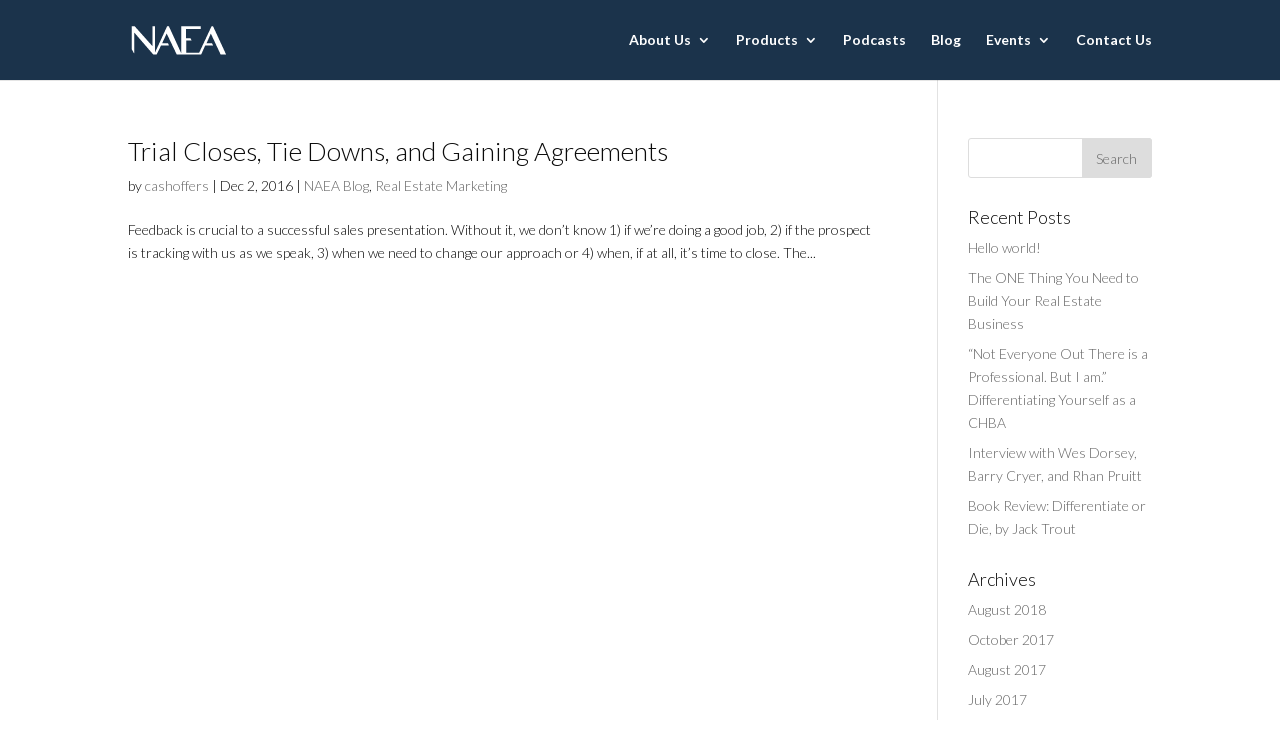

--- FILE ---
content_type: text/html; charset=UTF-8
request_url: https://naea.com/2016/12/
body_size: 29320
content:
<!DOCTYPE html>
<html lang="en-US">
<head>
	<meta charset="UTF-8" />
<meta http-equiv="X-UA-Compatible" content="IE=edge">
	<link rel="pingback" href="https://naea.com/xmlrpc.php" />

	<script type="text/javascript">
		document.documentElement.className = 'js';
	</script>

	<script>var et_site_url='https://naea.com';var et_post_id='0';function et_core_page_resource_fallback(a,b){"undefined"===typeof b&&(b=a.sheet.cssRules&&0===a.sheet.cssRules.length);b&&(a.onerror=null,a.onload=null,a.href?a.href=et_site_url+"/?et_core_page_resource="+a.id+et_post_id:a.src&&(a.src=et_site_url+"/?et_core_page_resource="+a.id+et_post_id))}
</script><title>Archives | National Association of Expert Advisors</title>
<link rel='dns-prefetch' href='//js.hs-scripts.com' />
<link rel='dns-prefetch' href='//s.w.org' />
<link rel="alternate" type="application/rss+xml" title="National Association of Expert Advisors &raquo; Feed" href="https://naea.com/feed/" />
		<!-- This site uses the Google Analytics by ExactMetrics plugin v6.6.2 - Using Analytics tracking - https://www.exactmetrics.com/ -->
		<!-- Note: ExactMetrics is not currently configured on this site. The site owner needs to authenticate with Google Analytics in the ExactMetrics settings panel. -->
					<!-- No UA code set -->
				<!-- / Google Analytics by ExactMetrics -->
				<script type="text/javascript">
			window._wpemojiSettings = {"baseUrl":"https:\/\/s.w.org\/images\/core\/emoji\/13.0.1\/72x72\/","ext":".png","svgUrl":"https:\/\/s.w.org\/images\/core\/emoji\/13.0.1\/svg\/","svgExt":".svg","source":{"concatemoji":"https:\/\/naea.com\/wp-includes\/js\/wp-emoji-release.min.js?ver=5.6.16"}};
			!function(e,a,t){var n,r,o,i=a.createElement("canvas"),p=i.getContext&&i.getContext("2d");function s(e,t){var a=String.fromCharCode;p.clearRect(0,0,i.width,i.height),p.fillText(a.apply(this,e),0,0);e=i.toDataURL();return p.clearRect(0,0,i.width,i.height),p.fillText(a.apply(this,t),0,0),e===i.toDataURL()}function c(e){var t=a.createElement("script");t.src=e,t.defer=t.type="text/javascript",a.getElementsByTagName("head")[0].appendChild(t)}for(o=Array("flag","emoji"),t.supports={everything:!0,everythingExceptFlag:!0},r=0;r<o.length;r++)t.supports[o[r]]=function(e){if(!p||!p.fillText)return!1;switch(p.textBaseline="top",p.font="600 32px Arial",e){case"flag":return s([127987,65039,8205,9895,65039],[127987,65039,8203,9895,65039])?!1:!s([55356,56826,55356,56819],[55356,56826,8203,55356,56819])&&!s([55356,57332,56128,56423,56128,56418,56128,56421,56128,56430,56128,56423,56128,56447],[55356,57332,8203,56128,56423,8203,56128,56418,8203,56128,56421,8203,56128,56430,8203,56128,56423,8203,56128,56447]);case"emoji":return!s([55357,56424,8205,55356,57212],[55357,56424,8203,55356,57212])}return!1}(o[r]),t.supports.everything=t.supports.everything&&t.supports[o[r]],"flag"!==o[r]&&(t.supports.everythingExceptFlag=t.supports.everythingExceptFlag&&t.supports[o[r]]);t.supports.everythingExceptFlag=t.supports.everythingExceptFlag&&!t.supports.flag,t.DOMReady=!1,t.readyCallback=function(){t.DOMReady=!0},t.supports.everything||(n=function(){t.readyCallback()},a.addEventListener?(a.addEventListener("DOMContentLoaded",n,!1),e.addEventListener("load",n,!1)):(e.attachEvent("onload",n),a.attachEvent("onreadystatechange",function(){"complete"===a.readyState&&t.readyCallback()})),(n=t.source||{}).concatemoji?c(n.concatemoji):n.wpemoji&&n.twemoji&&(c(n.twemoji),c(n.wpemoji)))}(window,document,window._wpemojiSettings);
		</script>
		<meta content="Divi v.4.9.0" name="generator"/><style type="text/css">
img.wp-smiley,
img.emoji {
	display: inline !important;
	border: none !important;
	box-shadow: none !important;
	height: 1em !important;
	width: 1em !important;
	margin: 0 .07em !important;
	vertical-align: -0.1em !important;
	background: none !important;
	padding: 0 !important;
}
</style>
	<link rel='stylesheet' id='wp-block-library-css'  href='https://naea.com/wp-includes/css/dist/block-library/style.min.css?ver=5.6.16' type='text/css' media='all' />
<link rel='stylesheet' id='exactmetrics-popular-posts-style-css'  href='https://naea.com/wp-content/plugins/google-analytics-dashboard-for-wp/assets/css/frontend.min.css?ver=6.6.2' type='text/css' media='all' />
<link rel='stylesheet' id='divi-style-css'  href='https://naea.com/wp-content/themes/Divi/style.css?ver=4.9.0' type='text/css' media='all' />
<link rel='stylesheet' id='dashicons-css'  href='https://naea.com/wp-includes/css/dashicons.min.css?ver=5.6.16' type='text/css' media='all' />
<script type='text/javascript' src='https://naea.com/wp-includes/js/jquery/jquery.min.js?ver=3.5.1' id='jquery-core-js'></script>
<script type='text/javascript' src='https://naea.com/wp-includes/js/jquery/jquery-migrate.min.js?ver=3.3.2' id='jquery-migrate-js'></script>
<link rel="https://api.w.org/" href="https://naea.com/wp-json/" /><link rel="EditURI" type="application/rsd+xml" title="RSD" href="https://naea.com/xmlrpc.php?rsd" />
<link rel="wlwmanifest" type="application/wlwmanifest+xml" href="https://naea.com/wp-includes/wlwmanifest.xml" /> 
<meta name="generator" content="WordPress 5.6.16" />
<script>(function() {
                    var _fbq = window._fbq || (window._fbq = []);
                    if (!_fbq.loaded) {
                        var fbds = document.createElement('script');
                        fbds.async = true;
                        fbds.src = '//connect.facebook.net/en_US/fbds.js';
                        var s = document.getElementsByTagName('script')[0];
                        s.parentNode.insertBefore(fbds, s);
                        _fbq.loaded = true;
                    }                    
                    })();
                    window._fbq = window._fbq || [];
                    window._fbq.push(['track', '643898910606889', {'value':'0.00','currency':'USD'}]);
                    </script> 
                     
                    
                
                    <noscript><img height='1' width='1' alt='' style='display:none' src='https://www.facebook.com/tr?ev=643898910606889&amp;cd[value]=0.00&amp;cd[currency]=USD&amp;noscript=1' /></noscript>			<!-- DO NOT COPY THIS SNIPPET! Start of Page Analytics Tracking for HubSpot WordPress plugin v7.51.108-->
			<script type="text/javascript">
				var _hsq = _hsq || [];
				_hsq.push(["setContentType", "listing-page"]);
			</script>
			<!-- DO NOT COPY THIS SNIPPET! End of Page Analytics Tracking for HubSpot WordPress plugin -->
						<script>
				(function() {
					var hbspt = window.hbspt = window.hbspt || {};
					hbspt.forms = hbspt.forms || {};
					hbspt._wpFormsQueue = [];
					hbspt.enqueueForm = function(formDef) {
						if (hbspt.forms && hbspt.forms.create) {
							hbspt.forms.create(formDef);
						} else {
							hbspt._wpFormsQueue.push(formDef);
						}
					}
					if (!window.hbspt.forms.create) {
						Object.defineProperty(window.hbspt.forms, 'create', {
							configurable: true,
							get: function() {
								return hbspt._wpCreateForm;
							},
							set: function(value) {
								hbspt._wpCreateForm = value;
								while (hbspt._wpFormsQueue.length) {
									var formDef = hbspt._wpFormsQueue.shift();
									if (!document.currentScript) {
										var formScriptId = 'leadin-forms-v2-js';
										hubspot.utils.currentScript = document.getElementById(formScriptId);
									}
									hbspt._wpCreateForm.call(hbspt.forms, formDef);
								}
							},
						});
					}
				})();
			</script>
		<script type="text/javascript">
(function(url){
	if(/(?:Chrome\/26\.0\.1410\.63 Safari\/537\.31|WordfenceTestMonBot)/.test(navigator.userAgent)){ return; }
	var addEvent = function(evt, handler) {
		if (window.addEventListener) {
			document.addEventListener(evt, handler, false);
		} else if (window.attachEvent) {
			document.attachEvent('on' + evt, handler);
		}
	};
	var removeEvent = function(evt, handler) {
		if (window.removeEventListener) {
			document.removeEventListener(evt, handler, false);
		} else if (window.detachEvent) {
			document.detachEvent('on' + evt, handler);
		}
	};
	var evts = 'contextmenu dblclick drag dragend dragenter dragleave dragover dragstart drop keydown keypress keyup mousedown mousemove mouseout mouseover mouseup mousewheel scroll'.split(' ');
	var logHuman = function() {
		if (window.wfLogHumanRan) { return; }
		window.wfLogHumanRan = true;
		var wfscr = document.createElement('script');
		wfscr.type = 'text/javascript';
		wfscr.async = true;
		wfscr.src = url + '&r=' + Math.random();
		(document.getElementsByTagName('head')[0]||document.getElementsByTagName('body')[0]).appendChild(wfscr);
		for (var i = 0; i < evts.length; i++) {
			removeEvent(evts[i], logHuman);
		}
	};
	for (var i = 0; i < evts.length; i++) {
		addEvent(evts[i], logHuman);
	}
})('//naea.com/?wordfence_lh=1&hid=95C6E9158A37D8C00A242CD3CCABDC57');
</script><meta name="viewport" content="width=device-width, initial-scale=1.0, maximum-scale=1.0, user-scalable=0" /><link rel="preload" href="https://naea.com/wp-content/themes/Divi/core/admin/fonts/modules.ttf" as="font" crossorigin="anonymous"><link rel="stylesheet" id="et-divi-customizer-global-cached-inline-styles" href="https://naea.com/wp-content/et-cache/global/et-divi-customizer-global-17666019139542.min.css" onerror="et_core_page_resource_fallback(this, true)" onload="et_core_page_resource_fallback(this)" /></head>
<body data-rsssl=1 class="archive date et_pb_button_helper_class et_fixed_nav et_show_nav et_primary_nav_dropdown_animation_fade et_secondary_nav_dropdown_animation_fade et_header_style_left et_pb_footer_columns4 et_cover_background et_pb_gutter osx et_pb_gutters3 et_right_sidebar et_divi_theme et-db et_minified_js et_minified_css">
	<div id="page-container">

	
	
			<header id="main-header" data-height-onload="66">
			<div class="container clearfix et_menu_container">
							<div class="logo_container">
					<span class="logo_helper"></span>
					<a href="https://naea.com/">
						<img src="https://naea.com/wp-content/uploads/2018/11/NAEA-Logo-white.png" alt="National Association of Expert Advisors" id="logo" data-height-percentage="54" />
					</a>
				</div>
							<div id="et-top-navigation" data-height="66" data-fixed-height="40">
											<nav id="top-menu-nav">
						<ul id="top-menu" class="nav"><li id="menu-item-5511" class="menu-item menu-item-type-custom menu-item-object-custom menu-item-has-children menu-item-5511"><a href="#">About Us</a>
<ul class="sub-menu">
	<li id="menu-item-5889" class="menu-item menu-item-type-post_type menu-item-object-page menu-item-5889"><a href="https://naea.com/culture-old/">Culture</a></li>
	<li id="menu-item-5898" class="menu-item menu-item-type-post_type menu-item-object-page menu-item-5898"><a href="https://naea.com/?page_id=2061">Affiliates</a></li>
</ul>
</li>
<li id="menu-item-12614" class="menu-item menu-item-type-custom menu-item-object-custom menu-item-has-children menu-item-12614"><a href="#">Products</a>
<ul class="sub-menu">
	<li id="menu-item-12595" class="menu-item menu-item-type-custom menu-item-object-custom menu-item-12595"><a href="https://naea.com/naea-membership">Membership</a></li>
	<li id="menu-item-12597" class="menu-item menu-item-type-custom menu-item-object-custom menu-item-12597"><a href="https://naea.com/coaching/">Coaching</a></li>
	<li id="menu-item-12615" class="menu-item menu-item-type-custom menu-item-object-custom menu-item-12615"><a href="https://naea.com/joinmastermind/">Mastermind</a></li>
	<li id="menu-item-5918" class="menu-item menu-item-type-post_type menu-item-object-page menu-item-5918"><a href="https://naea.com/tearsheets/">Expert Advisor™ Tearsheet</a></li>
</ul>
</li>
<li id="menu-item-5965" class="menu-item menu-item-type-custom menu-item-object-custom menu-item-5965"><a href="http://facetofacepodcast.com">Podcasts</a></li>
<li id="menu-item-12613" class="menu-item menu-item-type-custom menu-item-object-custom menu-item-12613"><a href="https://blog.kinderreesecoaching.com">Blog</a></li>
<li id="menu-item-5920" class="menu-item menu-item-type-post_type menu-item-object-page menu-item-has-children menu-item-5920"><a href="https://naea.com/events1/">Events</a>
<ul class="sub-menu">
	<li id="menu-item-12610" class="menu-item menu-item-type-custom menu-item-object-custom menu-item-12610"><a href="https://naea.com/attendbootcamp/">Bootcamp</a></li>
	<li id="menu-item-12611" class="menu-item menu-item-type-custom menu-item-object-custom menu-item-12611"><a href="http://exponentialgrowthday.com">Exponential Growth Day</a></li>
	<li id="menu-item-12612" class="menu-item menu-item-type-custom menu-item-object-custom menu-item-12612"><a href="https://kinderreesecoaching.com/events/">Events Calendar</a></li>
</ul>
</li>
<li id="menu-item-12596" class="menu-item menu-item-type-post_type menu-item-object-page menu-item-12596"><a href="https://naea.com/contact-us-2/">Contact Us</a></li>
</ul>						</nav>
					
					
					
					
					<div id="et_mobile_nav_menu">
				<div class="mobile_nav closed">
					<span class="select_page">Select Page</span>
					<span class="mobile_menu_bar mobile_menu_bar_toggle"></span>
				</div>
			</div>				</div> <!-- #et-top-navigation -->
			</div> <!-- .container -->
			<div class="et_search_outer">
				<div class="container et_search_form_container">
					<form role="search" method="get" class="et-search-form" action="https://naea.com/">
					<input type="search" class="et-search-field" placeholder="Search &hellip;" value="" name="s" title="Search for:" />					</form>
					<span class="et_close_search_field"></span>
				</div>
			</div>
		</header> <!-- #main-header -->
			<div id="et-main-area">
	
<div id="main-content">
	<div class="container">
		<div id="content-area" class="clearfix">
			<div id="left-area">
		
					<article id="post-3010" class="et_pb_post post-3010 post type-post status-publish format-standard hentry category-naea-blog category-real-estate-marketing">

				
															<h2 class="entry-title"><a href="https://naea.com/trial-closes-tie-downs-and-gaining-agreements/">Trial Closes,  Tie Downs,  and Gaining Agreements</a></h2>
					
					<p class="post-meta"> by <span class="author vcard"><a href="https://naea.com/author/cashoffers/" title="Posts by cashoffers" rel="author">cashoffers</a></span> | <span class="published">Dec 2, 2016</span> | <a href="https://naea.com/category/naea-blog/" rel="category tag">NAEA Blog</a>, <a href="https://naea.com/category/real-estate-marketing/" rel="category tag">Real Estate Marketing</a></p>Feedback is crucial to a successful sales presentation. Without it, we don&#8217;t know 1) if we&#8217;re doing a good job, 2) if the prospect is tracking with us as we speak, 3) when we need to change our approach or 4) when, if at all, it&#8217;s time to close. The...				
					</article> <!-- .et_pb_post -->
			<div class="pagination clearfix">
	<div class="alignleft"></div>
	<div class="alignright"></div>
</div>			</div> <!-- #left-area -->

				<div id="sidebar">
		<div id="search-2" class="et_pb_widget widget_search"><form role="search" method="get" id="searchform" class="searchform" action="https://naea.com/">
				<div>
					<label class="screen-reader-text" for="s">Search for:</label>
					<input type="text" value="" name="s" id="s" />
					<input type="submit" id="searchsubmit" value="Search" />
				</div>
			</form></div> <!-- end .et_pb_widget -->
		<div id="recent-posts-2" class="et_pb_widget widget_recent_entries">
		<h4 class="widgettitle">Recent Posts</h4>
		<ul>
											<li>
					<a href="https://naea.com/hello-world/">Hello world!</a>
									</li>
											<li>
					<a href="https://naea.com/the-one-thing-you-need-to-build-your-real-estate-business/">The ONE Thing You Need to Build Your Real Estate Business</a>
									</li>
											<li>
					<a href="https://naea.com/not-everyone-out-there-is-a-professional-but-i-am-differentiating-yourself-as-a-chba/">&#8220;Not Everyone Out There is a Professional. But I am.&#8221; Differentiating Yourself as a CHBA</a>
									</li>
											<li>
					<a href="https://naea.com/interview-with-wes-dorsey-barry-cryer-and-rhan-pruitt/">Interview with Wes Dorsey, Barry Cryer, and Rhan Pruitt</a>
									</li>
											<li>
					<a href="https://naea.com/book-review-differentiate-or-die-by-jack-trout/">Book Review: Differentiate or Die, by Jack Trout</a>
									</li>
					</ul>

		</div> <!-- end .et_pb_widget --><div id="archives-2" class="et_pb_widget widget_archive"><h4 class="widgettitle">Archives</h4>
			<ul>
					<li><a href='https://naea.com/2018/08/'>August 2018</a></li>
	<li><a href='https://naea.com/2017/10/'>October 2017</a></li>
	<li><a href='https://naea.com/2017/08/'>August 2017</a></li>
	<li><a href='https://naea.com/2017/07/'>July 2017</a></li>
	<li><a href='https://naea.com/2017/06/'>June 2017</a></li>
	<li><a href='https://naea.com/2017/05/'>May 2017</a></li>
	<li><a href='https://naea.com/2016/12/' aria-current="page">December 2016</a></li>
	<li><a href='https://naea.com/2016/06/'>June 2016</a></li>
	<li><a href='https://naea.com/2016/05/'>May 2016</a></li>
	<li><a href='https://naea.com/2016/02/'>February 2016</a></li>
	<li><a href='https://naea.com/2016/01/'>January 2016</a></li>
	<li><a href='https://naea.com/2015/10/'>October 2015</a></li>
	<li><a href='https://naea.com/2015/09/'>September 2015</a></li>
	<li><a href='https://naea.com/2015/07/'>July 2015</a></li>
	<li><a href='https://naea.com/2015/06/'>June 2015</a></li>
	<li><a href='https://naea.com/2015/05/'>May 2015</a></li>
	<li><a href='https://naea.com/2015/04/'>April 2015</a></li>
	<li><a href='https://naea.com/2015/02/'>February 2015</a></li>
	<li><a href='https://naea.com/2010/05/'>May 2010</a></li>
			</ul>

			</div> <!-- end .et_pb_widget --><div id="categories-2" class="et_pb_widget widget_categories"><h4 class="widgettitle">Categories</h4>
			<ul>
					<li class="cat-item cat-item-130"><a href="https://naea.com/category/agent-mindset/">Agent Mindset</a>
</li>
	<li class="cat-item cat-item-151"><a href="https://naea.com/category/news/awards/">Awards</a>
</li>
	<li class="cat-item cat-item-132"><a href="https://naea.com/category/book-reviews/">Book Reviews</a>
</li>
	<li class="cat-item cat-item-152"><a href="https://naea.com/category/training/business-planning/">Business Planning</a>
</li>
	<li class="cat-item cat-item-133"><a href="https://naea.com/category/celebrity-interviews/">Celebrity Interviews</a>
</li>
	<li class="cat-item cat-item-134"><a href="https://naea.com/category/celebrity-real-estate-branding/">Celebrity Real Estate Branding</a>
</li>
	<li class="cat-item cat-item-135"><a href="https://naea.com/category/client-case-studies/">Client Case Studies</a>
</li>
	<li class="cat-item cat-item-136"><a href="https://naea.com/category/exponential-growth-summit/">Exponential Growth Summit</a>
</li>
	<li class="cat-item cat-item-156"><a href="https://naea.com/category/training/high-cost-marketing/">High Cost Marketing</a>
</li>
	<li class="cat-item cat-item-157"><a href="https://naea.com/category/news/in-the-news/">In The News</a>
</li>
	<li class="cat-item cat-item-137"><a href="https://naea.com/category/google-hangouts/">Live Google Hangouts</a>
</li>
	<li class="cat-item cat-item-158"><a href="https://naea.com/category/training/low-cost-marketing/">Low Cost Marketing</a>
</li>
	<li class="cat-item cat-item-138"><a href="https://naea.com/category/motivation/">Motivation</a>
</li>
	<li class="cat-item cat-item-139"><a href="https://naea.com/category/naea-blog/">NAEA Blog</a>
</li>
	<li class="cat-item cat-item-140"><a href="https://naea.com/category/new-client-interviews/">New Client Interviews</a>
</li>
	<li class="cat-item cat-item-141"><a href="https://naea.com/category/news/">News</a>
</li>
	<li class="cat-item cat-item-142"><a href="https://naea.com/category/personal-development-real-estate-agents/">Personal Development Real Estate Agents</a>
</li>
	<li class="cat-item cat-item-143"><a href="https://naea.com/category/news/press-releases/">Press Releases</a>
</li>
	<li class="cat-item cat-item-144"><a href="https://naea.com/category/real-estate-marketing/">Real Estate Marketing</a>
</li>
	<li class="cat-item cat-item-145"><a href="https://naea.com/category/real-estate-tips-and-tricks/">Real Estate Tips and Tricks</a>
</li>
	<li class="cat-item cat-item-163"><a href="https://naea.com/category/training/team-building/">Team Building</a>
</li>
	<li class="cat-item cat-item-146"><a href="https://naea.com/category/tech-for-real-estate-agents/">Tech for Real Estate Agents</a>
</li>
	<li class="cat-item cat-item-148"><a href="https://naea.com/category/training/">Training</a>
</li>
	<li class="cat-item cat-item-1"><a href="https://naea.com/category/uncategorized/">Uncategorized</a>
</li>
	<li class="cat-item cat-item-149"><a href="https://naea.com/category/training/video-training/">Video Training</a>
</li>
			</ul>

			</div> <!-- end .et_pb_widget --><div id="meta-2" class="et_pb_widget widget_meta"><h4 class="widgettitle">Meta</h4>
		<ul>
						<li><a href="https://naea.com/wp-login.php">Log in</a></li>
			<li><a href="https://naea.com/feed/">Entries feed</a></li>
			<li><a href="https://naea.com/comments/feed/">Comments feed</a></li>

			<li><a href="https://wordpress.org/">WordPress.org</a></li>
		</ul>

		</div> <!-- end .et_pb_widget --><div id="text-2" class="et_pb_widget widget_text">			<div class="textwidget"><!--HubSpot Call-to-Action Code --><span class="hs-cta-wrapper" id="hs-cta-wrapper-bb296228-d4c9-475e-8adb-baf475e7bba7"><span class="hs-cta-node hs-cta-bb296228-d4c9-475e-8adb-baf475e7bba7" id="hs-cta-bb296228-d4c9-475e-8adb-baf475e7bba7"><!--[if lte IE 8]><div id="hs-cta-ie-element"></div><![endif]--><a href="https://cta-redirect.hubspot.com/cta/redirect/2920379/bb296228-d4c9-475e-8adb-baf475e7bba7" target="_blank" rel="noopener"><img class="hs-cta-img" id="hs-cta-img-bb296228-d4c9-475e-8adb-baf475e7bba7" style="border-width:0px;" height="2267" width="1354" src="https://no-cache.hubspot.com/cta/default/2920379/bb296228-d4c9-475e-8adb-baf475e7bba7.png"  alt="New Call-to-action"/></a></span><script charset="utf-8" src="https://js.hscta.net/cta/current.js"></script><script type="text/javascript"> hbspt.cta.load(2920379, 'bb296228-d4c9-475e-8adb-baf475e7bba7', {}); </script></span><!-- end HubSpot Call-to-Action Code -->

<!--HubSpot Call-to-Action Code --><span class="hs-cta-wrapper" id="hs-cta-wrapper-e5e4d601-e8cb-4908-9851-7d0afeb02dc9"><span class="hs-cta-node hs-cta-e5e4d601-e8cb-4908-9851-7d0afeb02dc9" id="hs-cta-e5e4d601-e8cb-4908-9851-7d0afeb02dc9"><!--[if lte IE 8]><div id="hs-cta-ie-element"></div><![endif]--><a href="https://cta-redirect.hubspot.com/cta/redirect/2920379/e5e4d601-e8cb-4908-9851-7d0afeb02dc9" target="_blank" rel="noopener"><img class="hs-cta-img" id="hs-cta-img-e5e4d601-e8cb-4908-9851-7d0afeb02dc9" style="border-width:0px;" height="2267" width="1354" src="https://no-cache.hubspot.com/cta/default/2920379/e5e4d601-e8cb-4908-9851-7d0afeb02dc9.png"  alt="New Call-to-action"/></a></span><script charset="utf-8" src="https://js.hscta.net/cta/current.js"></script><script type="text/javascript"> hbspt.cta.load(2920379, 'e5e4d601-e8cb-4908-9851-7d0afeb02dc9', {}); </script></span><!-- end HubSpot Call-to-Action Code -->

<!--HubSpot Call-to-Action Code --><span class="hs-cta-wrapper" id="hs-cta-wrapper-b64c8fce-3df5-4f4f-928f-d963a9b96cc2"><span class="hs-cta-node hs-cta-b64c8fce-3df5-4f4f-928f-d963a9b96cc2" id="hs-cta-b64c8fce-3df5-4f4f-928f-d963a9b96cc2"><!--[if lte IE 8]><div id="hs-cta-ie-element"></div><![endif]--><a href="https://cta-redirect.hubspot.com/cta/redirect/2920379/b64c8fce-3df5-4f4f-928f-d963a9b96cc2" target="_blank" rel="noopener"><img class="hs-cta-img" id="hs-cta-img-b64c8fce-3df5-4f4f-928f-d963a9b96cc2" style="border-width:0px;" height="2267" width="1354" src="https://no-cache.hubspot.com/cta/default/2920379/b64c8fce-3df5-4f4f-928f-d963a9b96cc2.png"  alt="New Call-to-action"/></a></span><script charset="utf-8" src="https://js.hscta.net/cta/current.js"></script><script type="text/javascript"> hbspt.cta.load(2920379, 'b64c8fce-3df5-4f4f-928f-d963a9b96cc2', {}); </script></span><!-- end HubSpot Call-to-Action Code --> 

<div align="center"><div align="center" style="margin-top: 25px; font-size: 22px; width: 200px;">What Do You Want To Boost Today?</div></div>

<div align="center" style="margin-top: 10px;"><a href="https://kinderreese.infusionsoft.com/app/page/need-more-leads-blog-button" target="_new" rel="noopener"><img src="https://naea.com/wp-content/uploads/2015/04/generateleads.png" style="height: 80%; width: 80%;"></a></div>

<div align="center" style="margin-top: 10px;"><a href="https://kinderreese.infusionsoft.com/app/page/boost-conversions-blog-button" target="_new" rel="noopener"><img src="https://naea.com/wp-content/uploads/2015/04/conversions.png" style="height: 80%; width: 80%;"></a></div>

<div align="center" style="margin-top: 10px;"><a href="https://kinderreese.infusionsoft.com/app/page/office-profitability-blog-button" target="_new" rel="noopener"><img src="https://naea.com/wp-content/uploads/2015/04/office.png" style="height: 80%; width: 80%;"></a></div>

<div align="center" style="margin-top: 10px;"><a href="https://kinderreese.infusionsoft.com/app/page/team-building-tools-blog-button" target="_new" rel="noopener"><img src="https://naea.com/wp-content/uploads/2015/04/tools.png" style="height: 80%; width: 80%;"></a></div></div>
		</div> <!-- end .et_pb_widget -->	</div> <!-- end #sidebar -->
		</div> <!-- #content-area -->
	</div> <!-- .container -->
</div> <!-- #main-content -->


			<footer id="main-footer">
				

		
				<div id="footer-bottom">
					<div class="container clearfix">
				<ul class="et-social-icons">

	<li class="et-social-icon et-social-facebook">
		<a href="https://www.facebook.com/ExpertAdvisors/" class="icon">
			<span>Facebook</span>
		</a>
	</li>
	<li class="et-social-icon et-social-twitter">
		<a href="https://twitter.com/_ExpertAdvisors" class="icon">
			<span>Twitter</span>
		</a>
	</li>

</ul><p id="footer-info">Designed by <a href="http://www.elegantthemes.com" title="Premium WordPress Themes">Elegant Themes</a> | Powered by <a href="http://www.wordpress.org">WordPress</a></p>					</div>	<!-- .container -->
				</div>
			</footer> <!-- #main-footer -->
		</div> <!-- #et-main-area -->


	</div> <!-- #page-container -->

	<link rel='stylesheet' id='et-builder-googlefonts-css'  href='https://fonts.googleapis.com/css?family=Lato:100,100italic,300,300italic,regular,italic,700,700italic,900,900italic&#038;subset=latin-ext,latin&#038;display=swap' type='text/css' media='all' />
<script type='text/javascript' id='leadin-script-loader-js-js-extra'>
/* <![CDATA[ */
var leadin_wordpress = {"userRole":"visitor","pageType":"archive","leadinPluginVersion":"7.51.108"};
/* ]]> */
</script>
<script type='text/javascript' src='https://js.hs-scripts.com/2920379.js?integration=WordPress' async defer id='hs-script-loader'></script>
<script type='text/javascript' id='divi-custom-script-js-extra'>
/* <![CDATA[ */
var DIVI = {"item_count":"%d Item","items_count":"%d Items"};
var et_shortcodes_strings = {"previous":"Previous","next":"Next"};
var et_pb_custom = {"ajaxurl":"https:\/\/naea.com\/wp-admin\/admin-ajax.php","images_uri":"https:\/\/naea.com\/wp-content\/themes\/Divi\/images","builder_images_uri":"https:\/\/naea.com\/wp-content\/themes\/Divi\/includes\/builder\/images","et_frontend_nonce":"b2ae7fcd13","subscription_failed":"Please, check the fields below to make sure you entered the correct information.","et_ab_log_nonce":"521edca400","fill_message":"Please, fill in the following fields:","contact_error_message":"Please, fix the following errors:","invalid":"Invalid email","captcha":"Captcha","prev":"Prev","previous":"Previous","next":"Next","wrong_captcha":"You entered the wrong number in captcha.","wrong_checkbox":"Checkbox","ignore_waypoints":"no","is_divi_theme_used":"1","widget_search_selector":".widget_search","ab_tests":[],"is_ab_testing_active":"","page_id":"3010","unique_test_id":"","ab_bounce_rate":"5","is_cache_plugin_active":"no","is_shortcode_tracking":"","tinymce_uri":""}; var et_builder_utils_params = {"condition":{"diviTheme":true,"extraTheme":false},"scrollLocations":["app","top"],"builderScrollLocations":{"desktop":"app","tablet":"app","phone":"app"},"onloadScrollLocation":"app","builderType":"fe"}; var et_frontend_scripts = {"builderCssContainerPrefix":"#et-boc","builderCssLayoutPrefix":"#et-boc .et-l"};
var et_pb_box_shadow_elements = [];
var et_pb_motion_elements = {"desktop":[],"tablet":[],"phone":[]};
var et_pb_sticky_elements = [];
/* ]]> */
</script>
<script type='text/javascript' src='https://naea.com/wp-content/themes/Divi/js/custom.unified.js?ver=4.9.0' id='divi-custom-script-js'></script>
<script type='text/javascript' src='https://naea.com/wp-content/themes/Divi/core/admin/js/common.js?ver=4.9.0' id='et-core-common-js'></script>
<script type='text/javascript' src='https://naea.com/wp-includes/js/wp-embed.min.js?ver=5.6.16' id='wp-embed-js'></script>
<script> jQuery(function($){ $(".widget_meta a[href='https://naea.com/comments/feed/']").parent().remove(); }); </script></body>
</html>


--- FILE ---
content_type: text/css
request_url: https://naea.com/wp-content/et-cache/global/et-divi-customizer-global-17666019139542.min.css
body_size: 5412
content:
body{color:#0a0a0a}h1,h2,h3,h4,h5,h6{color:#0a0a0a}#main-header,#main-header .nav li ul,.et-search-form,#main-header .et_mobile_menu{background-color:#1b334b}.et_header_style_centered .mobile_nav .select_page,.et_header_style_split .mobile_nav .select_page,.et_nav_text_color_light #top-menu>li>a,.et_nav_text_color_dark #top-menu>li>a,#top-menu a,.et_mobile_menu li a,.et_nav_text_color_light .et_mobile_menu li a,.et_nav_text_color_dark .et_mobile_menu li a,#et_search_icon:before,.et_search_form_container input,span.et_close_search_field:after,#et-top-navigation .et-cart-info{color:#ffffff}.et_search_form_container input::-moz-placeholder{color:#ffffff}.et_search_form_container input::-webkit-input-placeholder{color:#ffffff}.et_search_form_container input:-ms-input-placeholder{color:#ffffff}#footer-widgets .footer-widget a,#footer-widgets .footer-widget li a,#footer-widgets .footer-widget li a:hover{color:#ffffff}.footer-widget{color:#ffffff}.et_slide_in_menu_container,.et_slide_in_menu_container .et-search-field{letter-spacing:px}.et_slide_in_menu_container .et-search-field::-moz-placeholder{letter-spacing:px}.et_slide_in_menu_container .et-search-field::-webkit-input-placeholder{letter-spacing:px}.et_slide_in_menu_container .et-search-field:-ms-input-placeholder{letter-spacing:px}@media only screen and (min-width:981px){.et_header_style_centered.et_hide_primary_logo #main-header:not(.et-fixed-header) .logo_container,.et_header_style_centered.et_hide_fixed_logo #main-header.et-fixed-header .logo_container{height:11.88px}.et-fixed-header #top-menu a,.et-fixed-header #et_search_icon:before,.et-fixed-header #et_top_search .et-search-form input,.et-fixed-header .et_search_form_container input,.et-fixed-header .et_close_search_field:after,.et-fixed-header #et-top-navigation .et-cart-info{color:#ffffff!important}.et-fixed-header .et_search_form_container input::-moz-placeholder{color:#ffffff!important}.et-fixed-header .et_search_form_container input::-webkit-input-placeholder{color:#ffffff!important}.et-fixed-header .et_search_form_container input:-ms-input-placeholder{color:#ffffff!important}}@media only screen and (min-width:1350px){.et_pb_row{padding:27px 0}.et_pb_section{padding:54px 0}.single.et_pb_pagebuilder_layout.et_full_width_page .et_post_meta_wrapper{padding-top:81px}.et_pb_fullwidth_section{padding:0}}	h1,h2,h3,h4,h5,h6{font-family:'Lato',Helvetica,Arial,Lucida,sans-serif;font-weight:300}body,input,textarea,select{font-family:'Lato',Helvetica,Arial,Lucida,sans-serif;font-weight:300}.et_pb_section_video_bg .mejs-video{bottom:50%;transform:translateY(50%)}#home-dropdown-cta p,#home-dropdown-cta form,#home-dropdown-cta form select,#home-dropdown-cta form button{display:inline}#home-dropdown-cta select{height:46px;font-size:inherit;border:0;border-bottom:2px solid #1b334b;background:transparent;margin:0 15px 0 15px;max-width:420px}@media (max-width:768px){#home-dropdown-cta select{display:block;width:100%;margin:0 auto 20px}}.et_pb_all_tabs{border-top:0;box-shadow:inset 0 0 6px rgba(0,0,0,0.5);background-size:cover}.roadmap-section strong{display:block}.roadmap-section{max-width:960px;margin:0 auto}.rm-column{position:relative;float:left;text-align:center;padding:20px 10px;color:#fff}.rm-column.full{width:50%;padding:20px 40px}.et_pb_accordion .rm-column.full{width:100%}et_pb_toggle_title{text-align:center}.rm-column.third{width:33%}.rm-column i{display:block}.rm-column p{padding:0}.roadmap-section>h2,.rm-column>h3{font-weight:bold;color:#fff;text-align:center}@media(max-width:768px){.rm-column.third{width:50%}}.et_pb_tabs_controls li{border-bottom:2px solid #F05323}.et_pb_tabs_controls li a{padding:0;color:#ffffff}.et_pb_tabs_controls li a:hover{color:#F05323}.et_pb_tabs_controls .et_pb_tab_active a{color:#F05323!important;padding:0}.hover-underline:hover{border-bottom:1px solid #fff}.button-accent1{background:#F05323;padding:4px 16px;color:#ffffff}.button-accent1:hover{background:#F89A3A}.button-accent1.nav{padding:12px 28px}.block{display:block}.button-accent2{border:none;color:#f5eede;font-weight:700;font-size:18px;padding:10px 30px 8px;background-color:#1b334b}.button-accent2:hover{background-color:#174B75}.link-learn-more{color:inherit;font-style:italic}.link-learn-more:hover{text-decoration:underline}.column-third.custom-blurb{display:inline-block;float:left;width:32%;text-align:center;padding:20px 10px}.column-third.custom-blurb:hover{color:#f05323;cursor:hand}.angled-box{margin:0;padding:100px;background:#1B334B;position:relative;z-index:-1}.angled-box:before{top:0;transform:skewY(-9deg);transform-origin:0 100%;background:inherit;content:'';display:block;height:200%;left:0;position:absolute;right:0;z-index:-200;-webkit-backface-visibility:hidden}@media(max-width:768px){.arrow-banner-left.et_pb_fullwidth_code_1{width:100%}.arrow-banner-left.et_pb_fullwidth_code_1::after{top:140%;left:50%;border:solid transparent;content:" ";height:0;width:0;position:absolute;pointer-events:none;border-color:rgba(245,238,222,0);border-top-color:#F5EEDE;border-width:30px;margin-left:-30px}.arrow-banner-right{clear:both}}.ten-columns .et_pb_module{width:10%;float:left}.nine-columns .et_pb_module{width:11.11%;float:left}.eight-columns .et_pb_module{width:12.5%;float:left}.seven-columns .et_pb_module{width:14.28%;float:left}.six-columns .et_pb_module{width:16.66%;float:left}.five-columns .et_pb_module{width:20%;float:left}